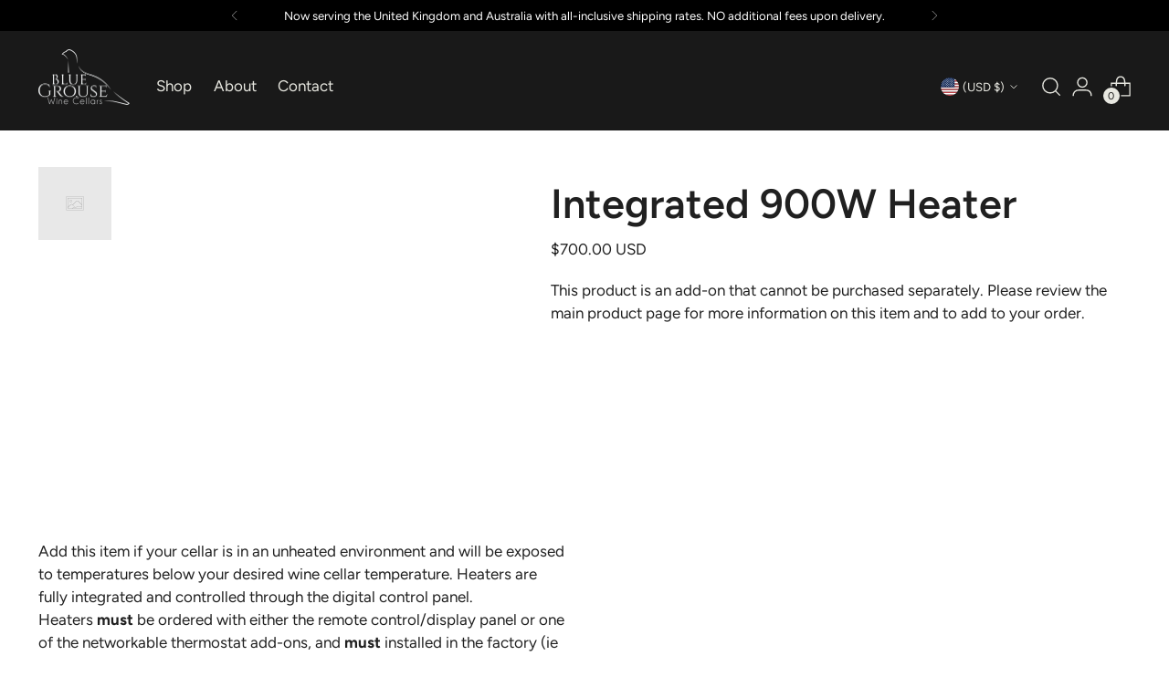

--- FILE ---
content_type: text/css
request_url: https://bluegrousewinecellars.com/cdn/shop/t/86/assets/custom.css?v=93088450778488284901765320866
body_size: 176
content:
html{scroll-behavior:smooth}[x-cloak]{display:none!important}.gdc-theme-editor-message{display:flex;justify-content:center;padding:40px 0}.gdc-theme-editor-message h3{margin-bottom:10px}.gdc-theme-editor-message__inner{text-align:center;background-color:#999;border:1px solid black;border-radius:5px;max-width:500px;padding:20px}.gdc-mt-10{margin-top:10px}.gdc-mb-10{margin-bottom:10px}.gdc-mb-20{margin-bottom:20px}.product__primary-left{position:relative}.product__media-container{position:-webkit-sticky;position:sticky;top:0}.gdc-anchor{position:relative;top:-150px;display:block;height:0}.gdc-info-subtitle,.gdc-stock-warning{font-size:calc(var(--font-size-body-100) - 2px)}.gdc-multi-column__grid-item-readmore{margin:0!important;cursor:pointer}.gdc-multi-column__grid-item-text{max-height:10000000px;transition:all .5s}.gdc-multi-column__grid-item-text.truncated{position:relative;margin-bottom:0!important;margin-top:10px!important;max-height:100px;overflow:hidden}.gdc-multi-column__grid-item-text.truncated:after{content:"";height:125px;width:100%;background:linear-gradient(transparent 10%,#fff);position:absolute;bottom:0;z-index:99}@media (min-width: 771px){.mobile-770{display:none!important}}@media (max-width: 770px){.desktop-770{display:none!important}}.gdc-product__wrapper{position:relative!important}.gdc-addons-list__item{display:flex;text-align:left}.gdc-addons-list__item .gdc-addons-list__item-checkbox{margin-top:3px}.gdc-addons-list__item-label{text-transform:capitalize!important;letter-spacing:1px!important;font-size:14px!important;margin-right:10px!important;flex:1}.gdc-addons-list__info{display:inline-flex;justify-content:center;align-items:flex-start;position:relative;cursor:pointer}.gdc-addon-description__trigger,.gdc-form-description__trigger,.gdc-addon-description,.gdc-form-description{color:#fff;background-color:#000}.gdc-addon-description__trigger,.gdc-form-description__trigger{display:inline-flex;justify-content:center;align-items:center;width:17px;height:17px;padding:3px;font-size:13px;border-radius:50%;cursor:pointer}.gdc-addon-description,.gdc-form-description{position:absolute;padding:20px;font-size:12px;width:300px;max-width:80vw}.gdc-addon-description{right:30px;bottom:39px}.gdc-form-description{left:20px;bottom:20px}@media only screen and (max-width: 600px){.gdc-addon-description{right:30px;bottom:39px}.gdc-form-description{left:0;bottom:-80px}}.gdc-hidden{position:absolute;width:1px;height:1px;padding:0;margin:-1px;overflow:hidden;clip:rect(0,0,0,0);white-space:nowrap;border:0}.article__rte img.custom-image-width-50{width:50%!important;max-width:50%!important}.article__rte img.custom-image-width-25{width:25%!important;max-width:25%!important}@media (max-width: 530px){.article__rte img.custom-image-width-50,.article__rte img.custom-image-width-25{width:100%!important;max-width:100%!important;min-width:100%}}#amp-up-the-wow-factor-of-your-modern-wall-wine-rack-display-with-lighting .article__rte img{width:auto;max-width:100%!important;min-width:50%}.multi-column__grid-item-image-figure{width:100%}.page__inner .page__rte.rte img{width:auto}.article.full-width .rte img{width:auto;max-width:100%}.sticky-header-active #shopify-section-header header{position:fixed;top:0;z-index:101;width:100%}.video-text-split .image-with-text-split__text-container-inner.section-blocks.animation--section-blocks{display:flex}.image-with-text-split__text-two{width:50%}.video-text-split .video__text-intro{display:none}.article__block-inner img{display:inline-block}
/*# sourceMappingURL=/cdn/shop/t/86/assets/custom.css.map?v=93088450778488284901765320866 */


--- FILE ---
content_type: text/css
request_url: https://bluegrousewinecellars.com/cdn/shop/t/86/assets/gdc-component-header.css?v=34160965780301972381765320873
body_size: -377
content:
.gdc-secondary-nav{display:flex;justify-content:center;align-items:center;flex-wrap:wrap}.gdc-telephone{margin-right:24px;padding:10px 0}.gdc-book-consult{font-weight:700;margin-left:24px}.gdc-header__logo{max-width:100px!important;margin-top:0!important}@media (max-width: 959px){.header__row.header__row-desktop.upper .header__row-segment-desktop.right{flex:1}.gdc-mobile-actions{display:flex;gap:10px;text-align:center;padding:0 20px;justify-content:space-between;width:100%}.gdc-secondary-nav{justify-content:space-evenly}.gdc-secondary-nav .for-desktop{display:none}.gdc-mobile-actions a{border:1px solid #fff;padding:.4em;margin:.5em 0 0;border-radius:4px;font-weight:400}}@media (min-width: 959px){.gdc-secondary-nav{justify-content:flex-end;width:100%}a.gdc-book-consult.dealer-link.for-desktop{margin-left:0;margin-right:auto}}@media (max-width: 477px){.gdc-mobile-actions{flex-direction:column}}
/*# sourceMappingURL=/cdn/shop/t/86/assets/gdc-component-header.css.map?v=34160965780301972381765320873 */


--- FILE ---
content_type: text/css
request_url: https://bluegrousewinecellars.com/cdn/shop/t/86/assets/gdc-product-description.css?v=144162263834297395451765320880
body_size: -331
content:
.gdc-product-description-icons__icon-wrapper,.gdc-product-description-icons{display:flex}.gdc-product-description-icons__icons,.gdc-product-description-icons__icon-wrapper{justify-content:center;align-items:center}.gdc-product-description-icons__icons{flex-wrap:wrap;padding:40px 0;display:inline-flex}.gdc-product-description-icons{max-width:calc(var(--max-width) + calc(var(--space-outer) * 2));margin:0 auto;padding:var(--spacing-10) var(--space-outer)}.gdc-product-description-icons__text,.gdc-product-description-icons__icons{width:50%}.gdc-product-description-icons__text p{margin-bottom:1.3em}.gdc-product-description-icons__icon-wrapper{margin:0 10px;flex-direction:column}.gdc-product-description-icons__icon img{object-fit:contain;width:100%;height:auto}.gdc-product-description-icons__description.hide{display:none}@media (min-width: 770px){.gdc-product-description-icons__text{margin-right:40px}}@media (max-width: 769px){.gdc-product-description-icons{flex-direction:column}.gdc-product-description-icons__text,.gdc-product-description-icons__icons{width:100%}}
/*# sourceMappingURL=/cdn/shop/t/86/assets/gdc-product-description.css.map?v=144162263834297395451765320880 */


--- FILE ---
content_type: text/javascript
request_url: https://bluegrousewinecellars.com/cdn/shop/t/86/assets/gdc-component-table-image.js?v=116354421381772564201765320877
body_size: -680
content:
function getPopup(e) {
  const parent = e.target.closest('.gdc-table-image__wrapper')
  return parent.querySelector('.gdc-table-image__image-popup')
}

function handleTableImagePopupOpen(e) {
  getPopup(e).classList.remove('hide')
  document.body.style.overflow = 'hidden'
}

function handleTableImagePopupClose(e) {
  getPopup(e).classList.add('hide')
  document.body.style.overflow = 'scroll'
}
